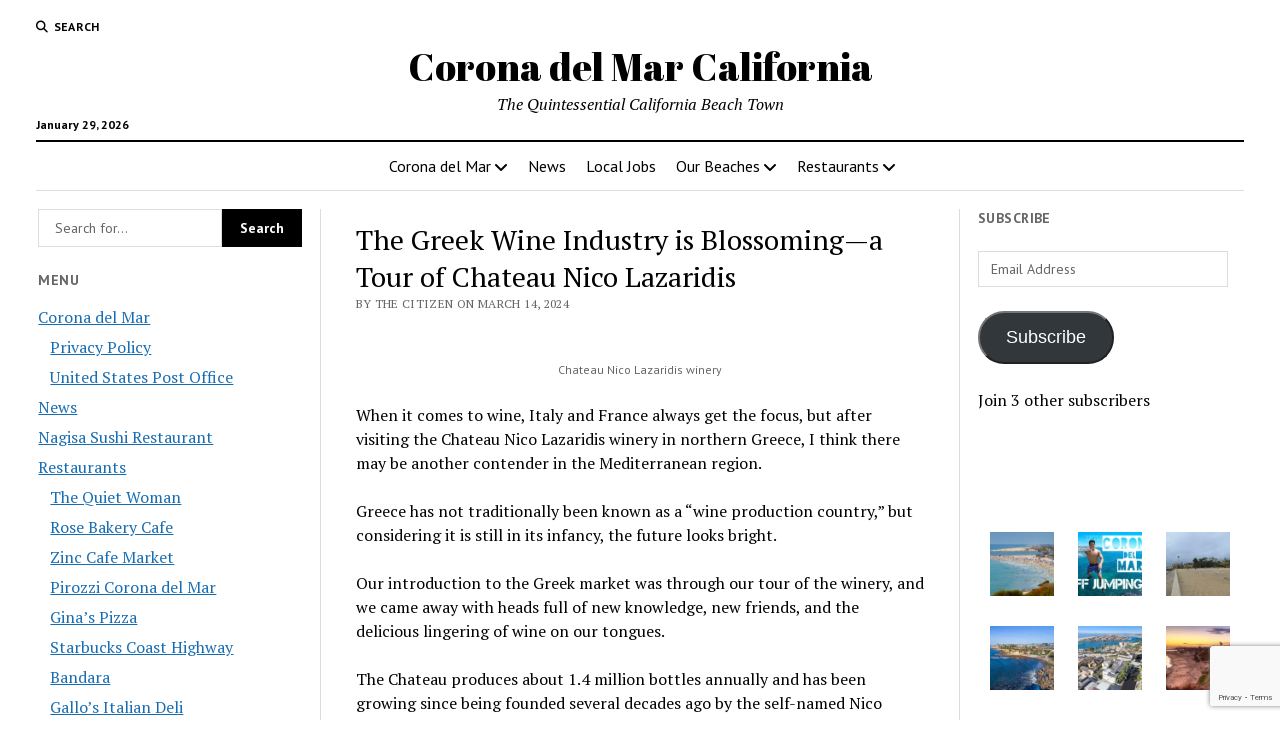

--- FILE ---
content_type: text/html; charset=UTF-8
request_url: https://www.omnibuspanel.com/code/sticker/stick.php?v=1769731439&dom=www.coronadelmar.us&rf=
body_size: 178
content:
<a href=https://www.qwant.com/?t=web&q=pocanolakepreserve.com target=_BLANK><img src=rh_20.jpg align=left></a> <span style="font-weight:bold; text-decoration: overline; text-decoration: underline;">Lightning</span>

--- FILE ---
content_type: text/html; charset=utf-8
request_url: https://www.google.com/recaptcha/api2/anchor?ar=1&k=6LcgBIMUAAAAAN1uZbSP8UlClrU6kGi79dBodtFH&co=aHR0cHM6Ly93d3cuY29yb25hZGVsbWFyLnVzOjQ0Mw..&hl=en&v=N67nZn4AqZkNcbeMu4prBgzg&size=invisible&anchor-ms=20000&execute-ms=30000&cb=uxyi3ahm4red
body_size: 48530
content:
<!DOCTYPE HTML><html dir="ltr" lang="en"><head><meta http-equiv="Content-Type" content="text/html; charset=UTF-8">
<meta http-equiv="X-UA-Compatible" content="IE=edge">
<title>reCAPTCHA</title>
<style type="text/css">
/* cyrillic-ext */
@font-face {
  font-family: 'Roboto';
  font-style: normal;
  font-weight: 400;
  font-stretch: 100%;
  src: url(//fonts.gstatic.com/s/roboto/v48/KFO7CnqEu92Fr1ME7kSn66aGLdTylUAMa3GUBHMdazTgWw.woff2) format('woff2');
  unicode-range: U+0460-052F, U+1C80-1C8A, U+20B4, U+2DE0-2DFF, U+A640-A69F, U+FE2E-FE2F;
}
/* cyrillic */
@font-face {
  font-family: 'Roboto';
  font-style: normal;
  font-weight: 400;
  font-stretch: 100%;
  src: url(//fonts.gstatic.com/s/roboto/v48/KFO7CnqEu92Fr1ME7kSn66aGLdTylUAMa3iUBHMdazTgWw.woff2) format('woff2');
  unicode-range: U+0301, U+0400-045F, U+0490-0491, U+04B0-04B1, U+2116;
}
/* greek-ext */
@font-face {
  font-family: 'Roboto';
  font-style: normal;
  font-weight: 400;
  font-stretch: 100%;
  src: url(//fonts.gstatic.com/s/roboto/v48/KFO7CnqEu92Fr1ME7kSn66aGLdTylUAMa3CUBHMdazTgWw.woff2) format('woff2');
  unicode-range: U+1F00-1FFF;
}
/* greek */
@font-face {
  font-family: 'Roboto';
  font-style: normal;
  font-weight: 400;
  font-stretch: 100%;
  src: url(//fonts.gstatic.com/s/roboto/v48/KFO7CnqEu92Fr1ME7kSn66aGLdTylUAMa3-UBHMdazTgWw.woff2) format('woff2');
  unicode-range: U+0370-0377, U+037A-037F, U+0384-038A, U+038C, U+038E-03A1, U+03A3-03FF;
}
/* math */
@font-face {
  font-family: 'Roboto';
  font-style: normal;
  font-weight: 400;
  font-stretch: 100%;
  src: url(//fonts.gstatic.com/s/roboto/v48/KFO7CnqEu92Fr1ME7kSn66aGLdTylUAMawCUBHMdazTgWw.woff2) format('woff2');
  unicode-range: U+0302-0303, U+0305, U+0307-0308, U+0310, U+0312, U+0315, U+031A, U+0326-0327, U+032C, U+032F-0330, U+0332-0333, U+0338, U+033A, U+0346, U+034D, U+0391-03A1, U+03A3-03A9, U+03B1-03C9, U+03D1, U+03D5-03D6, U+03F0-03F1, U+03F4-03F5, U+2016-2017, U+2034-2038, U+203C, U+2040, U+2043, U+2047, U+2050, U+2057, U+205F, U+2070-2071, U+2074-208E, U+2090-209C, U+20D0-20DC, U+20E1, U+20E5-20EF, U+2100-2112, U+2114-2115, U+2117-2121, U+2123-214F, U+2190, U+2192, U+2194-21AE, U+21B0-21E5, U+21F1-21F2, U+21F4-2211, U+2213-2214, U+2216-22FF, U+2308-230B, U+2310, U+2319, U+231C-2321, U+2336-237A, U+237C, U+2395, U+239B-23B7, U+23D0, U+23DC-23E1, U+2474-2475, U+25AF, U+25B3, U+25B7, U+25BD, U+25C1, U+25CA, U+25CC, U+25FB, U+266D-266F, U+27C0-27FF, U+2900-2AFF, U+2B0E-2B11, U+2B30-2B4C, U+2BFE, U+3030, U+FF5B, U+FF5D, U+1D400-1D7FF, U+1EE00-1EEFF;
}
/* symbols */
@font-face {
  font-family: 'Roboto';
  font-style: normal;
  font-weight: 400;
  font-stretch: 100%;
  src: url(//fonts.gstatic.com/s/roboto/v48/KFO7CnqEu92Fr1ME7kSn66aGLdTylUAMaxKUBHMdazTgWw.woff2) format('woff2');
  unicode-range: U+0001-000C, U+000E-001F, U+007F-009F, U+20DD-20E0, U+20E2-20E4, U+2150-218F, U+2190, U+2192, U+2194-2199, U+21AF, U+21E6-21F0, U+21F3, U+2218-2219, U+2299, U+22C4-22C6, U+2300-243F, U+2440-244A, U+2460-24FF, U+25A0-27BF, U+2800-28FF, U+2921-2922, U+2981, U+29BF, U+29EB, U+2B00-2BFF, U+4DC0-4DFF, U+FFF9-FFFB, U+10140-1018E, U+10190-1019C, U+101A0, U+101D0-101FD, U+102E0-102FB, U+10E60-10E7E, U+1D2C0-1D2D3, U+1D2E0-1D37F, U+1F000-1F0FF, U+1F100-1F1AD, U+1F1E6-1F1FF, U+1F30D-1F30F, U+1F315, U+1F31C, U+1F31E, U+1F320-1F32C, U+1F336, U+1F378, U+1F37D, U+1F382, U+1F393-1F39F, U+1F3A7-1F3A8, U+1F3AC-1F3AF, U+1F3C2, U+1F3C4-1F3C6, U+1F3CA-1F3CE, U+1F3D4-1F3E0, U+1F3ED, U+1F3F1-1F3F3, U+1F3F5-1F3F7, U+1F408, U+1F415, U+1F41F, U+1F426, U+1F43F, U+1F441-1F442, U+1F444, U+1F446-1F449, U+1F44C-1F44E, U+1F453, U+1F46A, U+1F47D, U+1F4A3, U+1F4B0, U+1F4B3, U+1F4B9, U+1F4BB, U+1F4BF, U+1F4C8-1F4CB, U+1F4D6, U+1F4DA, U+1F4DF, U+1F4E3-1F4E6, U+1F4EA-1F4ED, U+1F4F7, U+1F4F9-1F4FB, U+1F4FD-1F4FE, U+1F503, U+1F507-1F50B, U+1F50D, U+1F512-1F513, U+1F53E-1F54A, U+1F54F-1F5FA, U+1F610, U+1F650-1F67F, U+1F687, U+1F68D, U+1F691, U+1F694, U+1F698, U+1F6AD, U+1F6B2, U+1F6B9-1F6BA, U+1F6BC, U+1F6C6-1F6CF, U+1F6D3-1F6D7, U+1F6E0-1F6EA, U+1F6F0-1F6F3, U+1F6F7-1F6FC, U+1F700-1F7FF, U+1F800-1F80B, U+1F810-1F847, U+1F850-1F859, U+1F860-1F887, U+1F890-1F8AD, U+1F8B0-1F8BB, U+1F8C0-1F8C1, U+1F900-1F90B, U+1F93B, U+1F946, U+1F984, U+1F996, U+1F9E9, U+1FA00-1FA6F, U+1FA70-1FA7C, U+1FA80-1FA89, U+1FA8F-1FAC6, U+1FACE-1FADC, U+1FADF-1FAE9, U+1FAF0-1FAF8, U+1FB00-1FBFF;
}
/* vietnamese */
@font-face {
  font-family: 'Roboto';
  font-style: normal;
  font-weight: 400;
  font-stretch: 100%;
  src: url(//fonts.gstatic.com/s/roboto/v48/KFO7CnqEu92Fr1ME7kSn66aGLdTylUAMa3OUBHMdazTgWw.woff2) format('woff2');
  unicode-range: U+0102-0103, U+0110-0111, U+0128-0129, U+0168-0169, U+01A0-01A1, U+01AF-01B0, U+0300-0301, U+0303-0304, U+0308-0309, U+0323, U+0329, U+1EA0-1EF9, U+20AB;
}
/* latin-ext */
@font-face {
  font-family: 'Roboto';
  font-style: normal;
  font-weight: 400;
  font-stretch: 100%;
  src: url(//fonts.gstatic.com/s/roboto/v48/KFO7CnqEu92Fr1ME7kSn66aGLdTylUAMa3KUBHMdazTgWw.woff2) format('woff2');
  unicode-range: U+0100-02BA, U+02BD-02C5, U+02C7-02CC, U+02CE-02D7, U+02DD-02FF, U+0304, U+0308, U+0329, U+1D00-1DBF, U+1E00-1E9F, U+1EF2-1EFF, U+2020, U+20A0-20AB, U+20AD-20C0, U+2113, U+2C60-2C7F, U+A720-A7FF;
}
/* latin */
@font-face {
  font-family: 'Roboto';
  font-style: normal;
  font-weight: 400;
  font-stretch: 100%;
  src: url(//fonts.gstatic.com/s/roboto/v48/KFO7CnqEu92Fr1ME7kSn66aGLdTylUAMa3yUBHMdazQ.woff2) format('woff2');
  unicode-range: U+0000-00FF, U+0131, U+0152-0153, U+02BB-02BC, U+02C6, U+02DA, U+02DC, U+0304, U+0308, U+0329, U+2000-206F, U+20AC, U+2122, U+2191, U+2193, U+2212, U+2215, U+FEFF, U+FFFD;
}
/* cyrillic-ext */
@font-face {
  font-family: 'Roboto';
  font-style: normal;
  font-weight: 500;
  font-stretch: 100%;
  src: url(//fonts.gstatic.com/s/roboto/v48/KFO7CnqEu92Fr1ME7kSn66aGLdTylUAMa3GUBHMdazTgWw.woff2) format('woff2');
  unicode-range: U+0460-052F, U+1C80-1C8A, U+20B4, U+2DE0-2DFF, U+A640-A69F, U+FE2E-FE2F;
}
/* cyrillic */
@font-face {
  font-family: 'Roboto';
  font-style: normal;
  font-weight: 500;
  font-stretch: 100%;
  src: url(//fonts.gstatic.com/s/roboto/v48/KFO7CnqEu92Fr1ME7kSn66aGLdTylUAMa3iUBHMdazTgWw.woff2) format('woff2');
  unicode-range: U+0301, U+0400-045F, U+0490-0491, U+04B0-04B1, U+2116;
}
/* greek-ext */
@font-face {
  font-family: 'Roboto';
  font-style: normal;
  font-weight: 500;
  font-stretch: 100%;
  src: url(//fonts.gstatic.com/s/roboto/v48/KFO7CnqEu92Fr1ME7kSn66aGLdTylUAMa3CUBHMdazTgWw.woff2) format('woff2');
  unicode-range: U+1F00-1FFF;
}
/* greek */
@font-face {
  font-family: 'Roboto';
  font-style: normal;
  font-weight: 500;
  font-stretch: 100%;
  src: url(//fonts.gstatic.com/s/roboto/v48/KFO7CnqEu92Fr1ME7kSn66aGLdTylUAMa3-UBHMdazTgWw.woff2) format('woff2');
  unicode-range: U+0370-0377, U+037A-037F, U+0384-038A, U+038C, U+038E-03A1, U+03A3-03FF;
}
/* math */
@font-face {
  font-family: 'Roboto';
  font-style: normal;
  font-weight: 500;
  font-stretch: 100%;
  src: url(//fonts.gstatic.com/s/roboto/v48/KFO7CnqEu92Fr1ME7kSn66aGLdTylUAMawCUBHMdazTgWw.woff2) format('woff2');
  unicode-range: U+0302-0303, U+0305, U+0307-0308, U+0310, U+0312, U+0315, U+031A, U+0326-0327, U+032C, U+032F-0330, U+0332-0333, U+0338, U+033A, U+0346, U+034D, U+0391-03A1, U+03A3-03A9, U+03B1-03C9, U+03D1, U+03D5-03D6, U+03F0-03F1, U+03F4-03F5, U+2016-2017, U+2034-2038, U+203C, U+2040, U+2043, U+2047, U+2050, U+2057, U+205F, U+2070-2071, U+2074-208E, U+2090-209C, U+20D0-20DC, U+20E1, U+20E5-20EF, U+2100-2112, U+2114-2115, U+2117-2121, U+2123-214F, U+2190, U+2192, U+2194-21AE, U+21B0-21E5, U+21F1-21F2, U+21F4-2211, U+2213-2214, U+2216-22FF, U+2308-230B, U+2310, U+2319, U+231C-2321, U+2336-237A, U+237C, U+2395, U+239B-23B7, U+23D0, U+23DC-23E1, U+2474-2475, U+25AF, U+25B3, U+25B7, U+25BD, U+25C1, U+25CA, U+25CC, U+25FB, U+266D-266F, U+27C0-27FF, U+2900-2AFF, U+2B0E-2B11, U+2B30-2B4C, U+2BFE, U+3030, U+FF5B, U+FF5D, U+1D400-1D7FF, U+1EE00-1EEFF;
}
/* symbols */
@font-face {
  font-family: 'Roboto';
  font-style: normal;
  font-weight: 500;
  font-stretch: 100%;
  src: url(//fonts.gstatic.com/s/roboto/v48/KFO7CnqEu92Fr1ME7kSn66aGLdTylUAMaxKUBHMdazTgWw.woff2) format('woff2');
  unicode-range: U+0001-000C, U+000E-001F, U+007F-009F, U+20DD-20E0, U+20E2-20E4, U+2150-218F, U+2190, U+2192, U+2194-2199, U+21AF, U+21E6-21F0, U+21F3, U+2218-2219, U+2299, U+22C4-22C6, U+2300-243F, U+2440-244A, U+2460-24FF, U+25A0-27BF, U+2800-28FF, U+2921-2922, U+2981, U+29BF, U+29EB, U+2B00-2BFF, U+4DC0-4DFF, U+FFF9-FFFB, U+10140-1018E, U+10190-1019C, U+101A0, U+101D0-101FD, U+102E0-102FB, U+10E60-10E7E, U+1D2C0-1D2D3, U+1D2E0-1D37F, U+1F000-1F0FF, U+1F100-1F1AD, U+1F1E6-1F1FF, U+1F30D-1F30F, U+1F315, U+1F31C, U+1F31E, U+1F320-1F32C, U+1F336, U+1F378, U+1F37D, U+1F382, U+1F393-1F39F, U+1F3A7-1F3A8, U+1F3AC-1F3AF, U+1F3C2, U+1F3C4-1F3C6, U+1F3CA-1F3CE, U+1F3D4-1F3E0, U+1F3ED, U+1F3F1-1F3F3, U+1F3F5-1F3F7, U+1F408, U+1F415, U+1F41F, U+1F426, U+1F43F, U+1F441-1F442, U+1F444, U+1F446-1F449, U+1F44C-1F44E, U+1F453, U+1F46A, U+1F47D, U+1F4A3, U+1F4B0, U+1F4B3, U+1F4B9, U+1F4BB, U+1F4BF, U+1F4C8-1F4CB, U+1F4D6, U+1F4DA, U+1F4DF, U+1F4E3-1F4E6, U+1F4EA-1F4ED, U+1F4F7, U+1F4F9-1F4FB, U+1F4FD-1F4FE, U+1F503, U+1F507-1F50B, U+1F50D, U+1F512-1F513, U+1F53E-1F54A, U+1F54F-1F5FA, U+1F610, U+1F650-1F67F, U+1F687, U+1F68D, U+1F691, U+1F694, U+1F698, U+1F6AD, U+1F6B2, U+1F6B9-1F6BA, U+1F6BC, U+1F6C6-1F6CF, U+1F6D3-1F6D7, U+1F6E0-1F6EA, U+1F6F0-1F6F3, U+1F6F7-1F6FC, U+1F700-1F7FF, U+1F800-1F80B, U+1F810-1F847, U+1F850-1F859, U+1F860-1F887, U+1F890-1F8AD, U+1F8B0-1F8BB, U+1F8C0-1F8C1, U+1F900-1F90B, U+1F93B, U+1F946, U+1F984, U+1F996, U+1F9E9, U+1FA00-1FA6F, U+1FA70-1FA7C, U+1FA80-1FA89, U+1FA8F-1FAC6, U+1FACE-1FADC, U+1FADF-1FAE9, U+1FAF0-1FAF8, U+1FB00-1FBFF;
}
/* vietnamese */
@font-face {
  font-family: 'Roboto';
  font-style: normal;
  font-weight: 500;
  font-stretch: 100%;
  src: url(//fonts.gstatic.com/s/roboto/v48/KFO7CnqEu92Fr1ME7kSn66aGLdTylUAMa3OUBHMdazTgWw.woff2) format('woff2');
  unicode-range: U+0102-0103, U+0110-0111, U+0128-0129, U+0168-0169, U+01A0-01A1, U+01AF-01B0, U+0300-0301, U+0303-0304, U+0308-0309, U+0323, U+0329, U+1EA0-1EF9, U+20AB;
}
/* latin-ext */
@font-face {
  font-family: 'Roboto';
  font-style: normal;
  font-weight: 500;
  font-stretch: 100%;
  src: url(//fonts.gstatic.com/s/roboto/v48/KFO7CnqEu92Fr1ME7kSn66aGLdTylUAMa3KUBHMdazTgWw.woff2) format('woff2');
  unicode-range: U+0100-02BA, U+02BD-02C5, U+02C7-02CC, U+02CE-02D7, U+02DD-02FF, U+0304, U+0308, U+0329, U+1D00-1DBF, U+1E00-1E9F, U+1EF2-1EFF, U+2020, U+20A0-20AB, U+20AD-20C0, U+2113, U+2C60-2C7F, U+A720-A7FF;
}
/* latin */
@font-face {
  font-family: 'Roboto';
  font-style: normal;
  font-weight: 500;
  font-stretch: 100%;
  src: url(//fonts.gstatic.com/s/roboto/v48/KFO7CnqEu92Fr1ME7kSn66aGLdTylUAMa3yUBHMdazQ.woff2) format('woff2');
  unicode-range: U+0000-00FF, U+0131, U+0152-0153, U+02BB-02BC, U+02C6, U+02DA, U+02DC, U+0304, U+0308, U+0329, U+2000-206F, U+20AC, U+2122, U+2191, U+2193, U+2212, U+2215, U+FEFF, U+FFFD;
}
/* cyrillic-ext */
@font-face {
  font-family: 'Roboto';
  font-style: normal;
  font-weight: 900;
  font-stretch: 100%;
  src: url(//fonts.gstatic.com/s/roboto/v48/KFO7CnqEu92Fr1ME7kSn66aGLdTylUAMa3GUBHMdazTgWw.woff2) format('woff2');
  unicode-range: U+0460-052F, U+1C80-1C8A, U+20B4, U+2DE0-2DFF, U+A640-A69F, U+FE2E-FE2F;
}
/* cyrillic */
@font-face {
  font-family: 'Roboto';
  font-style: normal;
  font-weight: 900;
  font-stretch: 100%;
  src: url(//fonts.gstatic.com/s/roboto/v48/KFO7CnqEu92Fr1ME7kSn66aGLdTylUAMa3iUBHMdazTgWw.woff2) format('woff2');
  unicode-range: U+0301, U+0400-045F, U+0490-0491, U+04B0-04B1, U+2116;
}
/* greek-ext */
@font-face {
  font-family: 'Roboto';
  font-style: normal;
  font-weight: 900;
  font-stretch: 100%;
  src: url(//fonts.gstatic.com/s/roboto/v48/KFO7CnqEu92Fr1ME7kSn66aGLdTylUAMa3CUBHMdazTgWw.woff2) format('woff2');
  unicode-range: U+1F00-1FFF;
}
/* greek */
@font-face {
  font-family: 'Roboto';
  font-style: normal;
  font-weight: 900;
  font-stretch: 100%;
  src: url(//fonts.gstatic.com/s/roboto/v48/KFO7CnqEu92Fr1ME7kSn66aGLdTylUAMa3-UBHMdazTgWw.woff2) format('woff2');
  unicode-range: U+0370-0377, U+037A-037F, U+0384-038A, U+038C, U+038E-03A1, U+03A3-03FF;
}
/* math */
@font-face {
  font-family: 'Roboto';
  font-style: normal;
  font-weight: 900;
  font-stretch: 100%;
  src: url(//fonts.gstatic.com/s/roboto/v48/KFO7CnqEu92Fr1ME7kSn66aGLdTylUAMawCUBHMdazTgWw.woff2) format('woff2');
  unicode-range: U+0302-0303, U+0305, U+0307-0308, U+0310, U+0312, U+0315, U+031A, U+0326-0327, U+032C, U+032F-0330, U+0332-0333, U+0338, U+033A, U+0346, U+034D, U+0391-03A1, U+03A3-03A9, U+03B1-03C9, U+03D1, U+03D5-03D6, U+03F0-03F1, U+03F4-03F5, U+2016-2017, U+2034-2038, U+203C, U+2040, U+2043, U+2047, U+2050, U+2057, U+205F, U+2070-2071, U+2074-208E, U+2090-209C, U+20D0-20DC, U+20E1, U+20E5-20EF, U+2100-2112, U+2114-2115, U+2117-2121, U+2123-214F, U+2190, U+2192, U+2194-21AE, U+21B0-21E5, U+21F1-21F2, U+21F4-2211, U+2213-2214, U+2216-22FF, U+2308-230B, U+2310, U+2319, U+231C-2321, U+2336-237A, U+237C, U+2395, U+239B-23B7, U+23D0, U+23DC-23E1, U+2474-2475, U+25AF, U+25B3, U+25B7, U+25BD, U+25C1, U+25CA, U+25CC, U+25FB, U+266D-266F, U+27C0-27FF, U+2900-2AFF, U+2B0E-2B11, U+2B30-2B4C, U+2BFE, U+3030, U+FF5B, U+FF5D, U+1D400-1D7FF, U+1EE00-1EEFF;
}
/* symbols */
@font-face {
  font-family: 'Roboto';
  font-style: normal;
  font-weight: 900;
  font-stretch: 100%;
  src: url(//fonts.gstatic.com/s/roboto/v48/KFO7CnqEu92Fr1ME7kSn66aGLdTylUAMaxKUBHMdazTgWw.woff2) format('woff2');
  unicode-range: U+0001-000C, U+000E-001F, U+007F-009F, U+20DD-20E0, U+20E2-20E4, U+2150-218F, U+2190, U+2192, U+2194-2199, U+21AF, U+21E6-21F0, U+21F3, U+2218-2219, U+2299, U+22C4-22C6, U+2300-243F, U+2440-244A, U+2460-24FF, U+25A0-27BF, U+2800-28FF, U+2921-2922, U+2981, U+29BF, U+29EB, U+2B00-2BFF, U+4DC0-4DFF, U+FFF9-FFFB, U+10140-1018E, U+10190-1019C, U+101A0, U+101D0-101FD, U+102E0-102FB, U+10E60-10E7E, U+1D2C0-1D2D3, U+1D2E0-1D37F, U+1F000-1F0FF, U+1F100-1F1AD, U+1F1E6-1F1FF, U+1F30D-1F30F, U+1F315, U+1F31C, U+1F31E, U+1F320-1F32C, U+1F336, U+1F378, U+1F37D, U+1F382, U+1F393-1F39F, U+1F3A7-1F3A8, U+1F3AC-1F3AF, U+1F3C2, U+1F3C4-1F3C6, U+1F3CA-1F3CE, U+1F3D4-1F3E0, U+1F3ED, U+1F3F1-1F3F3, U+1F3F5-1F3F7, U+1F408, U+1F415, U+1F41F, U+1F426, U+1F43F, U+1F441-1F442, U+1F444, U+1F446-1F449, U+1F44C-1F44E, U+1F453, U+1F46A, U+1F47D, U+1F4A3, U+1F4B0, U+1F4B3, U+1F4B9, U+1F4BB, U+1F4BF, U+1F4C8-1F4CB, U+1F4D6, U+1F4DA, U+1F4DF, U+1F4E3-1F4E6, U+1F4EA-1F4ED, U+1F4F7, U+1F4F9-1F4FB, U+1F4FD-1F4FE, U+1F503, U+1F507-1F50B, U+1F50D, U+1F512-1F513, U+1F53E-1F54A, U+1F54F-1F5FA, U+1F610, U+1F650-1F67F, U+1F687, U+1F68D, U+1F691, U+1F694, U+1F698, U+1F6AD, U+1F6B2, U+1F6B9-1F6BA, U+1F6BC, U+1F6C6-1F6CF, U+1F6D3-1F6D7, U+1F6E0-1F6EA, U+1F6F0-1F6F3, U+1F6F7-1F6FC, U+1F700-1F7FF, U+1F800-1F80B, U+1F810-1F847, U+1F850-1F859, U+1F860-1F887, U+1F890-1F8AD, U+1F8B0-1F8BB, U+1F8C0-1F8C1, U+1F900-1F90B, U+1F93B, U+1F946, U+1F984, U+1F996, U+1F9E9, U+1FA00-1FA6F, U+1FA70-1FA7C, U+1FA80-1FA89, U+1FA8F-1FAC6, U+1FACE-1FADC, U+1FADF-1FAE9, U+1FAF0-1FAF8, U+1FB00-1FBFF;
}
/* vietnamese */
@font-face {
  font-family: 'Roboto';
  font-style: normal;
  font-weight: 900;
  font-stretch: 100%;
  src: url(//fonts.gstatic.com/s/roboto/v48/KFO7CnqEu92Fr1ME7kSn66aGLdTylUAMa3OUBHMdazTgWw.woff2) format('woff2');
  unicode-range: U+0102-0103, U+0110-0111, U+0128-0129, U+0168-0169, U+01A0-01A1, U+01AF-01B0, U+0300-0301, U+0303-0304, U+0308-0309, U+0323, U+0329, U+1EA0-1EF9, U+20AB;
}
/* latin-ext */
@font-face {
  font-family: 'Roboto';
  font-style: normal;
  font-weight: 900;
  font-stretch: 100%;
  src: url(//fonts.gstatic.com/s/roboto/v48/KFO7CnqEu92Fr1ME7kSn66aGLdTylUAMa3KUBHMdazTgWw.woff2) format('woff2');
  unicode-range: U+0100-02BA, U+02BD-02C5, U+02C7-02CC, U+02CE-02D7, U+02DD-02FF, U+0304, U+0308, U+0329, U+1D00-1DBF, U+1E00-1E9F, U+1EF2-1EFF, U+2020, U+20A0-20AB, U+20AD-20C0, U+2113, U+2C60-2C7F, U+A720-A7FF;
}
/* latin */
@font-face {
  font-family: 'Roboto';
  font-style: normal;
  font-weight: 900;
  font-stretch: 100%;
  src: url(//fonts.gstatic.com/s/roboto/v48/KFO7CnqEu92Fr1ME7kSn66aGLdTylUAMa3yUBHMdazQ.woff2) format('woff2');
  unicode-range: U+0000-00FF, U+0131, U+0152-0153, U+02BB-02BC, U+02C6, U+02DA, U+02DC, U+0304, U+0308, U+0329, U+2000-206F, U+20AC, U+2122, U+2191, U+2193, U+2212, U+2215, U+FEFF, U+FFFD;
}

</style>
<link rel="stylesheet" type="text/css" href="https://www.gstatic.com/recaptcha/releases/N67nZn4AqZkNcbeMu4prBgzg/styles__ltr.css">
<script nonce="i9l9CoV-obhCpIDKlodUzw" type="text/javascript">window['__recaptcha_api'] = 'https://www.google.com/recaptcha/api2/';</script>
<script type="text/javascript" src="https://www.gstatic.com/recaptcha/releases/N67nZn4AqZkNcbeMu4prBgzg/recaptcha__en.js" nonce="i9l9CoV-obhCpIDKlodUzw">
      
    </script></head>
<body><div id="rc-anchor-alert" class="rc-anchor-alert"></div>
<input type="hidden" id="recaptcha-token" value="[base64]">
<script type="text/javascript" nonce="i9l9CoV-obhCpIDKlodUzw">
      recaptcha.anchor.Main.init("[\x22ainput\x22,[\x22bgdata\x22,\x22\x22,\[base64]/[base64]/[base64]/[base64]/[base64]/UltsKytdPUU6KEU8MjA0OD9SW2wrK109RT4+NnwxOTI6KChFJjY0NTEyKT09NTUyOTYmJk0rMTxjLmxlbmd0aCYmKGMuY2hhckNvZGVBdChNKzEpJjY0NTEyKT09NTYzMjA/[base64]/[base64]/[base64]/[base64]/[base64]/[base64]/[base64]\x22,\[base64]\\u003d\\u003d\x22,\x22wpLCiMKFw7zDhcOIwqvDt8Opw7XCv1ApccKQwpwLezwFw5/Djh7DrcOSw73DosOrb8OgwrzCvMK1wpHCjQ5vwqk3f8OiwoNmwqJJw5jDrMOxH0vCkVrCkQBIwpQFO8ORwpvDmMK+Y8Orw7bCgMKAw75yADXDgMK2wr/CqMOdWVvDuFN4wrLDviMuw7/Cln/CnllHcFBtQMOeGmN6VHHDmX7Cv8OEwr7ClcOWBHXCi0HChAMiXxHCnMOMw7l5w7tBwr57wq5qYBDCsGbDnsO8Y8ONKcKNUSApwqPCmmkHw77CumrCrsO8ZcO4bSDCpMOBwr7DmsK2w4oBw7zCnMOSwrHCjEh/wrhWDWrDg8K0w4rCr8KQRhkYNywcwqkpUcK3wpNMKsODwqrDocOYwqzDmMKjw5NJw67DtsONw7Rxwrtuwp7CkwAyV8K/[base64]/CvcKCcG/DvcKdQMKVOsKdw5xdHcOyZnvDlcKYBR/DgcOgwqHDkMOiKcKow7LDo0DClMO0fMK9wrUVEz3DlcOrNsO9wqZcwrd5w6U8KMKrX09mwop6w5QsDsKyw4/[base64]/[base64]/DqlfCgz7DnAg6wpAwPsODw4MEU8O4W8KAMsOIwqRmDRvDgsKww5B9K8OZwqdswrHDoxpuw7/DpGdwSUtvORzCo8KSw4NGworDq8O+w5d5w6jDgmwqwoZQfcO6SsOYUMKvwoPCucKXDD/CpWBMw4cywoA3w4Qow7FrA8O3w4nCpBEEK8OHWE/[base64]/DhkzChSBNw6HCklMhw5LCsMOtMcKPNzwbwp3DpsKsO0HDqsKhPkXDtEvDqTnDtyIuVMOeOsKGAMO5w4Fjw7szwpjDgsKZwo3CmDHCr8ONw6MUw4vDrELDgHRtMw8+MCbCgsKPwqQtG8OzwqB7wrUUwqAdLMK/w4XCl8K0ZiJRfsOGwrZhwo/ChSZibcOtG3zCgcKlLcKiZ8KGw4tPw5VKQ8OaJcKxKsOKw4fDqsKZw4nCm8OiFjbCi8OOw4Urw4TCi3VnwqduwpfDjB8cwrnDuXw9wqDDk8KUKyR0GcOrw4p2O0/DgwrDmcKgwrsNw4rDpXfDlsOMw4Y3Vlo5wrM+wrvCjcK/X8O7w5fDhMKwwqw8w6LCm8KHwq8QEsO+wqExw4/DlAUrMVoDw43DniUhw7zCo8OkHsOBwqkZOsOyI8K9wootwrPCpcO7w7PDq0PDkx3Dm3fDhzHDg8KYCmLDucKew51wa0nDjhzCgnnDqAfDpis+wonCtsKXJVg1wq8uw7nDnsOlwq0VNcKlacKjw4wwwpFYc8Kew5nCvMOfw7JhVMOZbxrCnjHDpcKld3nCuglvAMO/woAEw7nCpMKHFjzCjhsJAsKZAMK0BS0sw54GOsOqFcOhZcO1wp1fwoh/YsOXw6I6CCNcwrJYSsKBwq1Ow4lNw67Ch1dAO8Omwrsiw7cXw4zCisO5wqDCicOcVcK1ZAsywrxrS8OowoLChi7CtsKDwrXCi8KZFC/DqBDCgMKobMO4CX4xEmoMw77DiMOzw70vwrJIw51iw6tGH3VkHEQhwr3CiXpqHsOHwpjDvsKmRy3DgcK8d2MOwpprB8O7wqfDlcOfw4xZJWM5wrNfUMKfNh/DjsK1wowtw73DssOhKcKrOsOZRcOqH8Krw7bDtcOTwrDDogbChMOxY8OiwpQZUV/[base64]/Cl8OWwowGN8OFDUzCsyxRwp82w5JLGMKbNSZmGgnCvMKKFzFVAWlIwq8aw5zCvBLCtFdKwpATGMOXGcOKwp5EQcOYHEkYwoXChMKPbsOgwofDhkVAOcKEw7DDmcOAQgbCpcO8fMO1wrvDlMKIBMKHccOYwovDgkBfw40bw6rDs2BJYMKcSDRaw4/CtSPDuMKTe8OVWsOXw5DCgMOlZ8KpwqTCncOywoFLS3AFwprCj8KNw4FiW8OwScKXwpYAesKbw69Qw4jDpMOLIsOlwq3CsMK2DGbCmBrDtcKIw5bCnsKldgl9NcOYQcOYwqk/wrlkK14cLBppwqzCpX7Cl8KMYQfDpW/[base64]/[base64]/CrcK1eMO0w4TCixY7w49INMO9w6FRKGDCvk9nacO1wpTDt8KMw6TCqR0rwqU9OCPCuQ/Cr3PDl8Owewkdw53DicOmw4vDvcKZwonCocOLAA7CjMKKw4LDqFZawrvCl13DksOrZ8K7wprCjsKmWzfDsRPChcKPU8KFw6bDvzlzw6TCgsKlw5MqGMKXB2zChcK0YgZTwp3Cthh8GsO5w5tLPcKsw7gGw4onw5Qyw60XMMO/wrjCmcKdwpDChMO4IUPDtUTDkE/CmgxUwq/[base64]/[base64]/CoMOmCcOEXG8eeMKTbsO+MkPDiCjCqcKUJBfDvcOdwpbDvQwHQsOCTsOvw6IDSMORw5fChD03w47CtMOrEhnDkz7Cl8KDwpbDkC3DrmV9VMKYFC/DijrCmsOLw4QITcK3dgUUbMKJw4nCkwDDl8KSAMOaw4PDlcKvwqQ6ehvCr0zDmCQzw4hjwpzDtsKaw5jCvcK1w7bDpj9xX8OpWEoxZX3Dp3h6wqbDu1TDsE/ChMO7wolVw4kZbMOGe8OdccKpw7d4WRvDkMKrw6lORsO4Xy/CtMKrwqzDvcOYTyjClBEsQsKjw6/CtV3CgUrDmQvCrMOebcODw4pfJMOCUCMCPMOrw77DtcKgwrpyTkfDtsOHw5/CmTnDqzPDgF86E8OYacOeworCtcOuwrLCqwjDnMKNbcKcIn3DhsKbwo1vYWzCgB/DscKwYwtww4ZAw4dIwolgwrLCp8KwXMOTw67DhMOffj4Tw7wIw5EHUcO/J21FwrsLwo7Dv8OEIwBYL8KQwpbCscOkw7PCpTI0W8OMNcKdAgoVejjCowk+wq7Dm8OPwp3Dn8Kaw6LCgcOpwpkxwpXCsTE0wqF/HxRkGsK5w63Dhn/CtlnCknJpw4TCosKMPGzCi3l8S3bDq1TCpWZdwqJuw6bCnsKQw73Dng7Dv8Obw6zCp8Kuw5pNK8O0JsO4FSYuC3IjS8KdwpZnw4VGw5k/[base64]/DosOvPMO/WsKxw4/DiMKcwo47w5nClsOVSgjCnBLCrE/Cm293w7vDgxM7SnJUIsOHOsOqw77DmsKcQcOlwpkBd8OvwpnDvsOVw5DDlMOkw4TCqAHCoE7ChkphPnDDvjTCgFHDvMO7KcKNWEwjCGrCm8OUAGjDpsOmw5/DnMOQKwcYwofDoSXDq8KCw5Bpw5EMCMKdGMK1acKnNQLDtHjCkcOFEGtnw5hXwqRFwprDowkUblECAsO7w7Ueby7CjcKFVcK4BsKKw5tPw7bCryLCilvCqBXDtcKjGMKtD1p6OBlkZ8OOPcKmFMKjN3JBw77CqXDCusOZXMKMwpzCpMOswrpARcKPwpjDuQjCgcKTwr/Ck1NtwrN0wqfCpMKzw57CjG3CkTF3wrXCv8Kuw6ADwofDkxEKwrLCv25aNMOBaMOww5VMw5Jqw5zCnMO+GyFyw55Ww5XCiXvDg1nDhXPDnyYAw6t7SMKAdDzDmho5JiEkQMOQw4DCvRByw6TDlsOlw5bDgVh/[base64]/w43DgnrCqsKwV1FswqbCvgliO8OcFx0QRxJlEsKKwqfDosOTIMK1wrHDpELDgyzCsHVww7/CnX/DoULDuMKNdUACw7PDlQXDljnCk8KjTylqf8K0w60IdxXDlMOyw5XChcKMacOawp4vQgA+SXDClyPCmsO9GsKRdjzCsWxPUcK+wpxww4pmwqTCu8OLw4nCjsKEXcOASz/DgsOpwp/CiHJhwokWScKMw7hRfMO0MFbDslvCsjUcV8K7bl7DicKwwrXCkhDDviPCgMKtbkd8wr/CkwzChGLCqhIyDsK8XcOSBWDDvMOCwo7DgsKmZQTClzMyOMOFCMKXwolyw6rClcOCGcKVw5HCuC3CkgLCpG8odsKCVTQOw7/CmhkMZcO/wrzCh17Ctz8OwoN6wr55I3nCrwrDiXTDuAXDv1nDkjPCiMKrwokPw452w5nCkX9sw75RwqvCnCLCrsKZw43ChcOfbMOTw75rUxItwqzDjsO9woc/w6/CscKQB3vDiybDlmXChMORQsOFw4VLw7dFwoZwwocnw5UVw7TDm8KNaMK+wrHDu8K5U8K8QcO4N8KAT8Kkw4XChWlJw7swwpwzwqTCknnDr3PCoyHDrlLDtQLCqR8AdWIOwpnCjBbDuMKPDzM6DAfDocOibH/Drx3DuBXCocKIw6zDqMOMN1/Ckkk9wq49w6cQwqZLwopybsKKJ2xwOXLCqsO+w4lmwpwONcOUwqZlwqTDt1LCs8KsKsOcw5nCucKcK8KIwqzCj8ODWMO5SMKGw6/DkMOdwr0Qw7I8wr7DlXQXwrnChTHDjsKhwopYw5XCpcOLXWzDvsOsFwzCmXbCpcKGSSbCjsOww43DjHEewo1aw6Z2PMKtDn9xZAVHw7FDwp/Cq1gPY8OnKsK/TcKqw53CgsOfIDzCpsOrKsKxN8Ouw6JMw5tMw6/CvsO3wqAMwrPDvsKAw7hwwrrCsRTCsw8owosRwpRXw7bDlQtbRMKew7jDtMOrHmcNRcOTw4R4w5nDmGg6wr/Dk8OTwrnCm8OowqXCpMK0DsKAwqxZw4cTwoh2w4jCjS0+w6fCpSPDkEDDoRRWNsKGwrVNw5IjHsOCwqrDksKEUj3CjgoCUCrCusO1IMKZwqvCigTCr3NJY8O+w5o+w5VYBjk/w7PDjcKUbcO0V8Kswp5ZwonDvEfDpsK+OhDDmx7CtcOww5dEERvDrUV7wo4vwrRsP07DksK1w7ltCivCvMO+FnXDvkoww6PCiDjCqhPDrx06wqvDtTvDnwJxLCJpwpjCuBfChMK1VTJmdMOlPUPCgcODw4rDqHLCocKVWE9/w5xTwpV3QDfDoAHDgMOSwqoHw7XCkx3DtBl8wrHDsz5FGkoVwqgOwpbDpsOMw7kIwoEfRMOKTyIBM1EDNX/CqsOyw4o3wqFmw6zDkMOKa8KwKsKaXX7Cg0XCtcOWSzUuGF9Rw70INmDDicKUeMKxwq/Dr1vCncKewrrDosKNwpLDkH7ChsKoD1nDh8KCwobDqcK/w6vCu8O2OAvCiC3DocOiw7DCvMKLasK5w5jCr2QXEz8AfMOgeRB0C8OPRMOVIBoowoTCk8OsN8KtYkU9wpfDp0wAw50xBMKwwrTConIqwr8/D8K2w4jCrMO/w5DCkMK7D8KAdTZ1DTXDnsOaw70YwrNIVUEDw5jDrmLDssK1w5TCssOAwqDChMOWwrsldcKgXgnClnDDusOSw5tCX8Kefm7CthPCmcOaw6zDpMOeVSnDmcOSEwnCny0CdMKXw7DDu8OQwpBTMklmN0vCsMOfw44AcMOFL03DkMKtUHjCjMOGwqd/[base64]/QDtpJV3CscK5w65gXQAyOsOhwr7DgBjCqsOOTjTCuDsDAmR0wr7DuVcGwos6T3HCisOBwpPCojzCiCTDjQ8BwrHDqMKZw4piw7Y/chfCgcO6wq3CisKjWMOIHMOQwqFHw4lyWVrDlcKbwrHCritQXUvCsMKiccK0w7xyw77CghN0VsOHYcK/anDCqHQuKmDDqn/DqcOdwrE9ZsOuacOnw7k5AcK8ZcK+w4TClWHDksODw6YxP8OtcS9tF8ORw6/DpMO6w6rCmwBew6B6w47CpEA8awJdw7XCtBrDtGkQUhYMFwddw73Cjis5JFFnWMKOwrs6w7rCkcKJZsOow6IbMcK/HsOTa0FtwrXDglPDtMK6woPCjXbDuWLDoTAWQwkhZUoQU8K3wqRCwqdEBRQkw5bCgAduw53ChkJpwqImZkTDlngTw4PDlMKXw6FpTHHCtlvCsMKwHcKzwr/DoG4UFsKDwpfDk8KDFnN1wrPCqcOPTsOFwrDDqiTDj3MlWMK+w6TDncOuesOGwrJVw5wULHXCtcKICRxiPCfCjFTDo8KCw5XCnsK9w4nCs8OyNsK+wpTDpwbDqVDDnGA+w7fDqsOnbMOrDsOUNwccw61swq95byfDg0pTw7jCvHTCn3p0w4XDpgDDogV/w6DCviYiw7obw6PDqjHCgiAtw7jCl3xgFHYudFDDhmIHEMOCD2jCncOOHMKPwod+EsKWwqvCgMOFw6LCrBbCjkUBPz0nGnk+w73DlztcTSHCuml4wqHCk8O+w6BXE8O8wp/Dt0g1X8KLEDXDj3TCm0ZvwprClMKmbklsw6/DshnCjcO7BsKXw7o3wrUWw5gYcsOOHcKhw4zCq8K5PBVdw57DqcKyw74IVcOkw77CkQPCpsOfw6ULw6nDrcKQwrTDpcKUw67DgcKpw6tPw4vDvcODfWYabcKkwrrDrMOGw4kPMn87w7hgGVjDogzDpMO6wovCq8KPBMO4RyPCgyhwwroJwrBYwp/CphLDk8OVaRjDnETDhsKewr/DtxbDkWDChcO2wrpmEw/CtU0XwrhCw5Ngw7BqEcO5BCtvw7nCs8Kuw6LCgizCkx3CiGfCkj7CjTt6HcOqEFlqCcKqwrnCng8dw73DujHDpcKUM8K1BHPDrMKcw6/CkR7DjzgAw5zCngMQbUZMwqd0Q8OYMMKCw4LCnUjCuGzCvcKzV8K/FBlLXR0Lw7nDpMKbw67Cg1BBRSrDnhgoL8OqdRhGRhfDlWHDuCARwrAkwqEHXcKZwr1Gw7AEwoJAd8O2U3BsCw7Co1rDtjQrBj85QhTDk8K0w44+wpDDiMOJwotJwqnCqMKMbypQwpnCkAzChklzScO/fMKswr3CrMKSworCncOiF3jDncOkJVXDmSJ7TzYzwrFxwrtnw7LDgcKlwrXDosKiwooBHQPDsl8Pw5nCqcK7cTpow4low4tdw7nDi8KTw6vDsMKvVTRWw60iwq1CQSrCjMKjw7QFwopkwpdBQwTCqsKaaicAJgfCtcK/PMO/[base64]/w67CosKVX8KzdMKMfMK7ZQAsw4bCg8KBBgTCs2/Dv8KAVXwTdjg4WxjCpsOlG8KYw5FEQMOkw5hOByHCpx3Cqy3CiljCosKxYRvDpcKZB8K/wqV5XMOxB07ChcKwF3obZ8KiIyZLw4ttBMKjfynDj8OvwqrCmS1wWMKTWzAYwrsYwrXCscKFL8KiY8KIw61Swp/[base64]/w5DCo8OKdmLClDXDk2HDjHHCtx3DhGDDpQjCvMO1BMKnEMKhNMOdcWPCk39nwrDCsWoyGB5bcwrClm7CuATCnsKfUxxVwrtwwpdOw5rDrMKFX2YVwrbCj8KkwqHDhsK/wrLDncOfUVXCnns+KcKIwovDgGwnwpVdREXCqR9rw5TCjcKiOxDCg8KBQcOQwp7DmRgNFcOkwqDCujZmEMOOw4Yqw6xVw7HDsSHDhRhwNMOxw6R9w64Zw44cf8OyXxzDiMKuw7wzWMKrQ8KiLB7DhsK/LxEvwr4/w5DCo8KxWSjCtsOkQ8OzbcKsbcOqCMKxHcOpwqjCvT1xwq56X8OWOMKsw6Bew5VJfMOlZ8Kne8O/NcKTw6EiE0vCnXPDisOOwo/DgMOQZcKUw5vDqsKCw756d8KNIsO5wrAZwoRww6pywqZ+wqvDjsOow5nDj2dlQcKtC8Kqw4VAwqLDtsK/w4w3cQ97w4bDjWhyJwTCrmkmF8KZwqEVwpfCmDJbwpDDv2/DucKDwo3CsMORw5TDo8KswrQTasKdDRnCuMO0N8K/VsKCwpwjwpPDhnh+w7XDhC5PwpzDgU1UIwXDmkfChcK3wo7Dk8Olw4VsGhRqw4zCj8OgQcKVw74ZwqHDr8OQwqTDkcKlEMKiw6bCi0Y/w59cXQw3w4ksXsOkATlUw44ywpPCqUMZw5TCnMObFSl9fA3Ci3bCpMKXw6/DjMK1wqRkXlAIwo7CpT7CvMKGRXxdwoLChcKzw5AhMHw0w77DhkTCrcKJwokjasKqR8KMwpDDtnLCtsOjw59Gwr8TKsOcw6JPZsK5w5rCgcK7wqLCkmrDsMKcwqJowrNWwp1JUsOBwpRWwrfCkwBSHUPDo8Oew4F/exlFw7PDmD7CosKyw4cow7bDiQ/DugY/bk/DtgrDnG4Bb0bDrA7DjcK6wqTCmMOWw6UGWcK5UcOhw5/Cji7CnQ7DmSDDohXCuUrCvcOpwqBGwpBpwrdVRijDkcOxwpnDmcO5w6PCtnbDq8Klw5V1YyYYwpALw5U9cl7Cv8KHw45ww69nMhHDsMKYYMKlY30nwrYIBk3CgcKYwrXDi8Opf1jCri/[base64]/ZHfCmU05XwdFQA/CvhzCssKTbWIdwqTDn2l/wqXDqcOWw7XCvsOoHU7CvXbDjA7DsHVUEcOxED0hwofCqcOAM8O7Gl4hTsKFw5cuw4XCgcOtLMK3e2LDiBHCh8K6CcOwJcKzw5MewrrCugolWsK/[base64]/wprDpXnDpR5/PjTCjjV3Y0x8w4LCr8KBMcOnw4VGwqjDn2DCosOxNHzCmcOww57Ckmohw7VDwo3CvjTDrcKRwqwawqovCB3DlRDClMKew5gHw5rCm8KkwrvCisKCVxUWwpzDmj4rP3XCi8OvFcK8HsKOwqFKaMK2J8ODwqkmaltzPylGwqzDlC/CpVYKIsOvSFDClsKOYBLDs8KwbMOjwpBiBmrDmQxyRWXDhHJtw5Z4w4LDrDUEwpE3DMKJfGh2AcKQw4IjwohybUxrLMOywowuZMKQIcKEUcOVOzvDo8OmwrJ8w5DDncO3w5fDhcOmfAjCgMK/BcOUDsKjWl/[base64]/wr7DkCohwonCmTVudCDDvgzCoz7Dn8KnLcOewqBrWAjCigfDsi/[base64]/Dm8OSK2kOworCi8KVS8KIPEXDsT/Cg8KId8K5MMKPfsOEwowvw7/DsRJSwqUpC8Oiw5DDs8KvRVMBwpXCpMOUccKeQ3gSwrFXXsOuwr1zBsKhEsOHwq0Rw6fCj0YeJMOrB8KZNl/DksOoBsOzwr/Cv1MJOG0ZIGg3XRYyw6LCiBR3N8KUw43CisOqw6XDlMO6XcOiwqnDj8Okw7/DmSxoKsOxZSvClsOKw7wEwr/DosOGEsKWRRDDnAjDhEdtw77CkMKWw79Rak4kJsOjaFPCrMOPw7/[base64]/CmMOdw5vCqcK8w5zDpWPCmUJqE8OWwo1LcMKPbk7Cv2RDwpjCjMKSwqPDssOvw6/DqXPCsBHDr8OJwpU2w7zClsOeel9gX8Ktw4HDknnDvyjCti7CmcOyERVEPGkTRkFqw7cMwoJzwonCnsO1wqd4w5nDmmDCoGPDrxRoBsOkOBhBJ8K/EsKxwq/DlcKZb3llw7nDu8Klw4xLw7DDrcKBTmXDpsKCbhvDsVY+wqNVdcKtfRQcw506w4cYwqjCrhPCmTFhwr/DpsKfw5NufsOtworCnMK6wovDvx3CgylKFzfCucO7IiUQwr99wrtMw7DDuy9wIsKLanYbI3/[base64]/CscK/w57CgF/Dt0B5KBLDuMKcw48Ww77DgkfClcKJecKOJsKZw6fDtsOBw5F6wpjCugXCi8K3w6LCrHfCmcO7d8OHS8OOVhnDt8KZUMK/[base64]/DisKoLFRTbcOvw6nCtWHDiGRXw4NsaMKwwr/Dt8OmRgFdbsO5wr/[base64]/Dj8K7I0YzDiogwrzDsMKxUVTCkEZUCcO5ZcOPw73CqsOQB8OVWsK/[base64]/CnsKZw7TDkcKFw7bDksOVJcO9wqEFwqDCqErDjsOQRsO+ZMOPQCjDmE1ow5sca8O6wqzComVMwqsUaMKgFQTDk8Kvw4N1woPCqUIhw4DCkHN/w7DDrxMtwq0gw6EkBGXCiMOEBsOBw5Vqwo/Cu8Kjw57DgnTCnsKtVsOFwrPDk8KUAMOQwpDCgVHDm8OgFlHDhFQgIcKgwpPCicKgcBo/[base64]/[base64]/[base64]/CoMO3DsObw4AvwqRsw7siwp4fZMKFHCpMwog3w6HDq8O4F28uw6zDo3MAJsOiw7nChMOEwq0NRzLDmcKPWcKlQDXCjAXCiFzCicKaTi3CnwvDsUvDmMORwqLCqW8tHXpjewwFWsK3O8KAw7DCszjDqmVSwpvCkUtdY2vDkyDCj8OEwqzCsTUtJ8Ocw60Uw509w7/DpsKKw6dCdsOgIjdlwoBhw5rCvMKMUgYXCwU3w4RfwoElwojChmbCscONwq4vP8KWworCqE3CjDnDn8KmZBjDlzFkOTLDsMOMRxJ8VCfDvsKAcxtVFMO7wqdrRcOMw5LCjE7DpXp/w6AjBWxIw7MweVXDrn7CngzDrsOQw5DChDEVFlvCiVATw4nClcODSEhsNnbDuhs5fMKIwq7CpnXDtxjCqcO/w63DsnXCmR7Cg8OkwoHCosKRS8OCw7hFL3YRbnDCiVrCsW98w5XDgsOmWB4yNMOHw5bCiE/CmHN0wojDkzB1XsKsXmTDhxXDjcKaI8KIeCzCmMOpKsKWYMKPwoPDszA0WiDDv15qwpBRwrnCsMKSSMKxSsKYdcO8wq/Dp8O9wowlw55Qw4zCuWjCsShKcxY/wpkJw6fDkTxffmkzByFhw7Y+byZ7NMO1wrXCkz7CsAwlPcOCw7onw7wkwqvCucOJwpkYd2PDqsK3VHPDl29QwoAPwrPCn8O7TMKxw7V/wqfCn11lLcOWw6rDgn/DpTTDvcKCw75twqpsAAxbw7jDisOnw6TDt0Upw5zDh8KFw7RhdEQ2woPDix/Dozoyw6XDug7DrWpfw4bDoTLClUcvwpvCoT3Dv8OLN8O/dsOgwqzDijvClcOWOsO6anZpwpbDsmrCpcKEwqnDmMOHRcOnwo7CpVVKFcOZw63CpcKbdMO5w4TDtsOOMsKOwqxhw7N5dz4oU8OIEMKywppuwqIDwp94R1JPPmnDjx7DuMO1wo0xw6gowqHDqGMAKXXCllQsFcOOMXtiXsKOFcK8wrrCl8OFw5nDnxcEUcOVw5/Cq8OyOlTChStRwqLCosOJRMKTB0Rkw6/[base64]/[base64]/[base64]/Dm8K1esKgJFgvwpjCr8Kcwq3Dl8O4w6PDv8KywqvDkMKcwoHDi0bDlXYNw490wpzDt0fDocKBNVsoQzVzw6ETHjJgw50Ve8K2MGtUCB/Ci8KFwr3DpcK8wrw1w5tGwqYmTULDliXCgMK9DmFDw4BtAsOdWsK/[base64]/CtB7CtEsTw5dzdRnCv8OWD0HDiMK6en7CkcKkwpZkFwNoaBo9GQLDn8OPwr/[base64]/DpRlMw6rDqCl2asOUw4/DmsO2DXg9w6gew5zDs2DDgzQPw4oaUMOjGCpmw4LDtgXCkTtsQ33CuzhwVsKgGMKDwoHDl2MhwqYwZcO5w7HCncK9CsOqw5XCh8KRwqxew7cFFMKswpvDoMOfASVoOMO5RMOgLcOYwqN2WnFQwpknw4wHfj4JKivDtht8D8KZN0cHZlh/w5BaLcK2w4HCgMOgHCoJw59nBcKgBsOww6ktTn3Cv3Mqd8KpaRHDg8OTCcOtwrNgIsKMw63ClSVaw5saw6FEQsKoJQLCqsKeAMKbwpPDmMOiwoA8bU/Cn3/[base64]/[base64]/DhQtuecO6an0yw4nDosKVbsKRAiLCjcKKOMOPwoDDhsO1TSteXQwnw5PCoBQKwq/[base64]/Dn2QSw6NvHH5VDcKBw6/DqnA8TGzCihzClMOdO8Otw57DmMODQjgJBB9VVz/CkGvCr3HCmwA5w7NWw5VWw652aQoZe8K3YjhJw7EHPCbCj8K1IXHCsMOWasOlccKdwrDDosKlw7MWw6Jhwog2W8OCc8K5w6PDgcKRwpY3G8Kvw5AXwqPCi8OQPcK1wplMwqlLFClSBR0nwq7CsMK4ccO/w51cw5TDu8KoIsOhw6zDlyXCqSHDlQcawrR1O8OXwofCoMK8wp7Di0HDsToaQMKvfTkZw7nDpcKvfMKfw5hcw5RSwqXDv1PDssOZOMOyWAJAwrEdw4IJVHkfwrFxw6PCmxkvw5tkZcOkwqXDocOCwp5TfcOoYx5vwrp2UsO6wpXClArDrm4zK11Jwqc+wrbDqcK/w7zCt8KSw6bDisKPUcODwofDlHczLcKUc8KfwrhXw4bDvsO4TXjDqcO1PgPDqcOuUsOzUgIFw6PCjTDDsVfDnMKhw4XDv8KTS1ZSCMO9w6ZBZ0J9wr/[base64]/[base64]/Co8ORVV/CmxkBw7TCmcOHw7prw65kw6VGPsKlwotpw4PDpUPDtWsXYSN3wpTDicKKScO3RMO/asOOw6TCg2jCqXzCqsOzeFMsQkrDpGV2NcKxKztTV8K9HMOxT20IQ1Y+a8Omw6Auw40rw73Di8OsFsO/wrUmw4LDvUFzw5B6ccKRw70zfVsbw70gccO/w4BXNMKowqvDkcOGwqAxwr0tw5hyfX1HLsO1wrIoP8Ktwp7DpMKcw6ViIsK7HxRQwr5nTMKmwqnDjS4pwrTDg2IOwpg4wpnDnsOBwpTCqsKEw67DnghGwrzCjGEDJgrChcK2w5UQH0dpL0HDkyTCvUp/[base64]/[base64]/DvsKEbsKpw4XDrQTChcK5DsOyw7IONcKSwptewqEPYMOcOMOYUFHCqWnDj3nCqsKsZMKWwoRdZcKow4sUVcOtA8OPXijDusOEGiPCjQTDh8KnbxDCgD9gwqMMwozCp8OUZhnDl8KIwph4wqfCgi7DpjDCgMO5LUl5DsKcN8Oow7TDv8K2XMOzKTVnHgc/wq3CrTHDmcOkwqvCrsO4V8KnKhHClABhwoHCu8OGwozCncKSRgfCsnFqwqDDrcKiwrpGdj/Dgx8Mw6drwovDjyZkYsOlQR3Dl8KYwohnbRx+csOOwo8Lw5fCqcOowrk+wq/DgCssw4kjCsKoacOUwrITwrXDu8Kqw5vCmjNPehTColguOMOcw6TCvn4ndsK6NcKDwqPCnGMGNQTDkcKWDzvDnBYMB8O5w6HDn8K2fEnDgUPCkcKhHcO1JULCo8OFdcOpw4PDuyJkwpvCj8OmesKrT8OIwqbCvgR3azbDkyXCgxdyw4Mhw7/[base64]/ClnUIwoglwpPDnklxfcO3RsOjPBfCp8OhwpzCg1Jnw5DDlcO1G8KrKsKBJQEawrHDocKzGcK/w4kYwqc+wrTDkD7CqBIwT1succOww6U0F8Ouw7HCrMKqw6E+RwNXwrvCvS/CvsKgXHVnHmvClA/DlxwJR08yw5vDkWpCUMK0X8KtDkDCkcO0w5bDjQ7DkMOmDFfDmMKAwrl8w5Y+RTUDcAHCr8O9O8KNKn9DEMKgw70Wwr/CpSfDhWBgwrXCgsOhXcKUP3XCkyRIw60BwpfDksK8D1/ChWckOcOPwpDCqcOTecOuwrTCoE/[base64]/DpsK2wponFX0mw5YPw6FDQidXSsKCEkbDgy5XU8OGwpA2w69ZwqvCmwLDtMKeHF7Dg8Kjwrlnw4MEHcOxwqvCnUZrCMKRwqxZTEDCqhduwp/DuT3CksKkPMKMFsKmPcOFw7I4w5PDpsO1CMOSwp/[base64]/wpvCmMKEw4rClQI+cj4pXipIUkBQw6TDugoOHsKHw7Ebw67DuDUmTMOIJ8KSXMK9woHDlsOXf09GSkPDuzc0OsOxKWXCmwInwrLDtcOxEcK9w5vDgW7Cv8KrwoMWwqhHZcKtw6XDtcOrw7VSw7jDkcK0wo/[base64]/w7MRB8O9DlRdw7VdP8KowpUgB8OTw4ghwqrCv13CnMOHGMKGUcKGFMKLf8KFQcOdwrM2Bh/DjXHCsDcNwpZbwo83OQkxEsKcYsOqF8OPKMOhaMOLwq/ChG7CoMKGwpEiUcOqHsKbwoY9BsK+aMOTw67DmjMYwoUeZTXDs8K0YMONGsOrwopFw53CtcOkMTRrVcK8FcOoVsKPLg5VdMK1wqzCgA3DpMKzwrRbO8OjOlIeecONwrTCvsOZU8Oaw7FEFcOqw4wAI1TDj2fDvMOHwr5XU8Kyw409PSp/[base64]/DuMOVGMK/wqkAw5gOw6TDvMK0WyppdWbCi1I6wq/[base64]/CujA0wr7DhcKyUMONwqBNV8KBwo/DhMOEw4XDswbDgMK+w4xbXyvDocKeN8KRP8KIPi5FPUBUC2rDucKGw5XCjE3DmsKlwrkwUcKnw4EcSMKIUMObbcOuIFTDgwnDhsKxCE/[base64]/DvhHCpsO5A35vw73CkMOCwrMew4F3BHRabjcrN8Kdw49dw7Abw57DsTE1w5gGw7c6woUdwpDDlsOlA8OZKG1HB8Kxwrh6GMO/w4bDl8Kqw4paJMOgw7YsLlp6XsOudVzCnsK9wrJyw7VHwoHDuMOXBsOdZgTDmcK+wr4AFMK/QTh0RcKITC1VD2xAeMK8dnnCtivCqgZYGljClUg+w6x4wos1w7nCv8K3wozCssKUeMKGEnbDsBXDnDMwD8K2ecKJaxcpw4LDpQBYXMOWw7FMwqg0wqUawrQww5fDpsOAKsKBc8O6K0IBwqkiw6UMw7/CmnBhREbCsEw6OkAcwqJ/[base64]/DgMKTQMKoCMOuwrYhPCvCssO9agPDt8KbPFtZVcOOw5rCmQzClsKMw4jCgyjCox1Ew7XDm8KPQMK0w77CvsKGw5XCnVjDgSJUOcOQPXnCi0bDuUkJQsK3Figfw5cUCHF3AcODw4/CmcK8esKSw7/DuEI9woAuw7/CrQvDvcKZwpxwwobDtAnDrBnDixhfe8OiEWnCkBXDim/CscOrwrgWw6LCg8OqOy/Drn9gwqdGWcK1MEvCtTcrGGLDncK6AHcBwpE1w45hwopSwo1Aa8O1KMKZw59AwoxgLcOyL8O9w7NIw7nDqU8CwrEIwrfDscKCw5LCqE5dw6rCr8OMCcK8w5/CtsKLw6c0UxUFMcOXUMODDgwqwpIuUMOzwr/DqEwvXBzCscKewoJDa8KCLVXDkMK+MWwpwrlXw7rCk0HDl18TE0/Dk8O9DsOfwppbSApSRgsKfMO3w6xFJcKGAMKfFWFmwq/Dt8OYwphZAjnCuyvCpcO2LT9THcOtOUrDmVjCrEJqUxEsw7LCj8KFw4vCnVvDnMOHwo4lP8K8wr7CtgLCgMOMdsKLw4BFHsKRwoLCoEvDqBLCvMKKwpzCuUTDosOhS8OLw7nCqUhrKMKew4o8X8KGRGxyGMKtwq53w6Zqw6fDm1cvwrTDumxgR3gBLMKDDAo/Fh7Dk2dITTNSIiU6OyHDv3bDjFLCp3TCpcKWDTTDsH3DhVdJw7DDpSQxw4Q5w57DuirDiBU+CX3DvXVTwq/DnGjCpsOoeT/Ds1prwrd9a0zCn8K2w6liw5vCojsfBAAfwpQzX8OYPn3CtcOgwqY3bsODEcK4w48YwoJqwrtMw4bCnMKadhPCuR7CocOKKcKdw4c/w5vCnMOHw5/DmgbDn3LDhjo8FcKPwqlrwoBMw5x/[base64]/w6fDusO0w6oBwo18w7HClBoPwpRvw4FLJsK8wqDDqsO8MMKVwpDCjDfCoMKjworCncKcdW/CjcOcw4kCw4BBw7A4wocSw7DDt2TChsKHw4PDosKDw6vDt8O4w4Z3wo/DmyXDnVAZwpTDkTfCn8KMPlxyUCjCo0XCqERRHzNDwp/Ck8OWwp3CqcK0KsOgXyEMw6Ykw4cVw6vDm8K+w7FrRsOVPF0VH8Odw5Jsw7gPZlhGwrUbC8Olw7QYw6PCocK8wqhowqPDgsOresOUO8KHQ8KAw7HCmcONwqARQj46VWk3EsKUw4DDmMKywqDDusO0w5liwq4KK0IifSjCuDxgwoEOOsO3wpPCpTfDgMKWeDTCjsKPwp/CksKWOcOzw6rDqsK/w7PCvhPCjz0ow5zCi8OswqJgw4Rpw6fCncKEw5YCAsKoY8O+a8KUw6vDgSA3G0Fcw6/[base64]/CnHPCsW7CocKsw43DoMOUL1nCkB/CrX4vwrUOw5seFgYYw7PDvsKbdixvQsK+wrdqPl1/w4ReHzXChldWWcKBwoYuwqdQOMOsbsKTZhMrw7bCqwhODSwzW8Oaw4k4bMOVw7jCmV8Bwo/CqMO3wpdjw418wo3CqMK/woTCjMOpTmnDncK2wpJFwpt7wq9kwokIYcKRd8OOwpYPw4UcM17CizrCucO8asOQRTcgwpQwe8KNeA/[base64]/wrTCtsKBwqM3wo8rA0pgFDR/SwZZw4xsw43Cn8KQwqLDuQ/DiMKcw7zDmj9Fw7xuw5VWw7vDjjjDr8OSw6rCmsOEw5TCpQ8VYMK7cMK1w6FWX8KTwqrDk8OAY8O6E8KuwrfCvXgBw59Nw6DDlcKvEsOsUkXDmsObwrVfwrfCh8O4w4/[base64]/DghdIIVHDhWDDj8O/[base64]/Dmw\\u003d\\u003d\x22],null,[\x22conf\x22,null,\x226LcgBIMUAAAAAN1uZbSP8UlClrU6kGi79dBodtFH\x22,0,null,null,null,1,[21,125,63,73,95,87,41,43,42,83,102,105,109,121],[7059694,403],0,null,null,null,null,0,null,0,null,700,1,null,0,\[base64]/76lBhnEnQkZnOKMAhmv8xEZ\x22,0,0,null,null,1,null,0,0,null,null,null,0],\x22https://www.coronadelmar.us:443\x22,null,[3,1,1],null,null,null,1,3600,[\x22https://www.google.com/intl/en/policies/privacy/\x22,\x22https://www.google.com/intl/en/policies/terms/\x22],\x22E8sMOhHBMTAp+FoYCBADtelESuic7PDQwlJiaVLYO+k\\u003d\x22,1,0,null,1,1769735041212,0,0,[12,7],null,[67,70,193],\x22RC-Tdy6eiNzpCpFDw\x22,null,null,null,null,null,\x220dAFcWeA7qDCggMoYrKh6Xy10eCGGBp3ZL-0WQzp74bq_9l-9Jtews60lYihG-S6IwQrJKls2hWcMCWl6Gq1KNihkLI99o-vqyiw\x22,1769817841269]");
    </script></body></html>